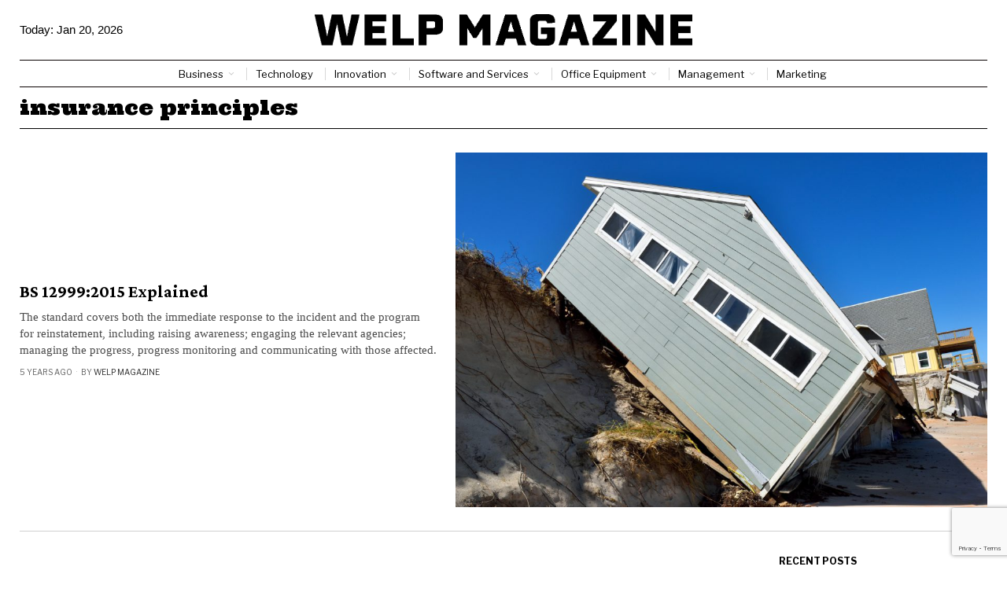

--- FILE ---
content_type: text/html; charset=utf-8
request_url: https://www.google.com/recaptcha/api2/anchor?ar=1&k=6LctXQAsAAAAACDN129Y-_4vMEBfoNz5v49Q5DXs&co=aHR0cHM6Ly93ZWxwbWFnYXppbmUuY29tOjQ0Mw..&hl=en&v=PoyoqOPhxBO7pBk68S4YbpHZ&size=invisible&anchor-ms=20000&execute-ms=30000&cb=gjdlp9g5w2pf
body_size: 49448
content:
<!DOCTYPE HTML><html dir="ltr" lang="en"><head><meta http-equiv="Content-Type" content="text/html; charset=UTF-8">
<meta http-equiv="X-UA-Compatible" content="IE=edge">
<title>reCAPTCHA</title>
<style type="text/css">
/* cyrillic-ext */
@font-face {
  font-family: 'Roboto';
  font-style: normal;
  font-weight: 400;
  font-stretch: 100%;
  src: url(//fonts.gstatic.com/s/roboto/v48/KFO7CnqEu92Fr1ME7kSn66aGLdTylUAMa3GUBHMdazTgWw.woff2) format('woff2');
  unicode-range: U+0460-052F, U+1C80-1C8A, U+20B4, U+2DE0-2DFF, U+A640-A69F, U+FE2E-FE2F;
}
/* cyrillic */
@font-face {
  font-family: 'Roboto';
  font-style: normal;
  font-weight: 400;
  font-stretch: 100%;
  src: url(//fonts.gstatic.com/s/roboto/v48/KFO7CnqEu92Fr1ME7kSn66aGLdTylUAMa3iUBHMdazTgWw.woff2) format('woff2');
  unicode-range: U+0301, U+0400-045F, U+0490-0491, U+04B0-04B1, U+2116;
}
/* greek-ext */
@font-face {
  font-family: 'Roboto';
  font-style: normal;
  font-weight: 400;
  font-stretch: 100%;
  src: url(//fonts.gstatic.com/s/roboto/v48/KFO7CnqEu92Fr1ME7kSn66aGLdTylUAMa3CUBHMdazTgWw.woff2) format('woff2');
  unicode-range: U+1F00-1FFF;
}
/* greek */
@font-face {
  font-family: 'Roboto';
  font-style: normal;
  font-weight: 400;
  font-stretch: 100%;
  src: url(//fonts.gstatic.com/s/roboto/v48/KFO7CnqEu92Fr1ME7kSn66aGLdTylUAMa3-UBHMdazTgWw.woff2) format('woff2');
  unicode-range: U+0370-0377, U+037A-037F, U+0384-038A, U+038C, U+038E-03A1, U+03A3-03FF;
}
/* math */
@font-face {
  font-family: 'Roboto';
  font-style: normal;
  font-weight: 400;
  font-stretch: 100%;
  src: url(//fonts.gstatic.com/s/roboto/v48/KFO7CnqEu92Fr1ME7kSn66aGLdTylUAMawCUBHMdazTgWw.woff2) format('woff2');
  unicode-range: U+0302-0303, U+0305, U+0307-0308, U+0310, U+0312, U+0315, U+031A, U+0326-0327, U+032C, U+032F-0330, U+0332-0333, U+0338, U+033A, U+0346, U+034D, U+0391-03A1, U+03A3-03A9, U+03B1-03C9, U+03D1, U+03D5-03D6, U+03F0-03F1, U+03F4-03F5, U+2016-2017, U+2034-2038, U+203C, U+2040, U+2043, U+2047, U+2050, U+2057, U+205F, U+2070-2071, U+2074-208E, U+2090-209C, U+20D0-20DC, U+20E1, U+20E5-20EF, U+2100-2112, U+2114-2115, U+2117-2121, U+2123-214F, U+2190, U+2192, U+2194-21AE, U+21B0-21E5, U+21F1-21F2, U+21F4-2211, U+2213-2214, U+2216-22FF, U+2308-230B, U+2310, U+2319, U+231C-2321, U+2336-237A, U+237C, U+2395, U+239B-23B7, U+23D0, U+23DC-23E1, U+2474-2475, U+25AF, U+25B3, U+25B7, U+25BD, U+25C1, U+25CA, U+25CC, U+25FB, U+266D-266F, U+27C0-27FF, U+2900-2AFF, U+2B0E-2B11, U+2B30-2B4C, U+2BFE, U+3030, U+FF5B, U+FF5D, U+1D400-1D7FF, U+1EE00-1EEFF;
}
/* symbols */
@font-face {
  font-family: 'Roboto';
  font-style: normal;
  font-weight: 400;
  font-stretch: 100%;
  src: url(//fonts.gstatic.com/s/roboto/v48/KFO7CnqEu92Fr1ME7kSn66aGLdTylUAMaxKUBHMdazTgWw.woff2) format('woff2');
  unicode-range: U+0001-000C, U+000E-001F, U+007F-009F, U+20DD-20E0, U+20E2-20E4, U+2150-218F, U+2190, U+2192, U+2194-2199, U+21AF, U+21E6-21F0, U+21F3, U+2218-2219, U+2299, U+22C4-22C6, U+2300-243F, U+2440-244A, U+2460-24FF, U+25A0-27BF, U+2800-28FF, U+2921-2922, U+2981, U+29BF, U+29EB, U+2B00-2BFF, U+4DC0-4DFF, U+FFF9-FFFB, U+10140-1018E, U+10190-1019C, U+101A0, U+101D0-101FD, U+102E0-102FB, U+10E60-10E7E, U+1D2C0-1D2D3, U+1D2E0-1D37F, U+1F000-1F0FF, U+1F100-1F1AD, U+1F1E6-1F1FF, U+1F30D-1F30F, U+1F315, U+1F31C, U+1F31E, U+1F320-1F32C, U+1F336, U+1F378, U+1F37D, U+1F382, U+1F393-1F39F, U+1F3A7-1F3A8, U+1F3AC-1F3AF, U+1F3C2, U+1F3C4-1F3C6, U+1F3CA-1F3CE, U+1F3D4-1F3E0, U+1F3ED, U+1F3F1-1F3F3, U+1F3F5-1F3F7, U+1F408, U+1F415, U+1F41F, U+1F426, U+1F43F, U+1F441-1F442, U+1F444, U+1F446-1F449, U+1F44C-1F44E, U+1F453, U+1F46A, U+1F47D, U+1F4A3, U+1F4B0, U+1F4B3, U+1F4B9, U+1F4BB, U+1F4BF, U+1F4C8-1F4CB, U+1F4D6, U+1F4DA, U+1F4DF, U+1F4E3-1F4E6, U+1F4EA-1F4ED, U+1F4F7, U+1F4F9-1F4FB, U+1F4FD-1F4FE, U+1F503, U+1F507-1F50B, U+1F50D, U+1F512-1F513, U+1F53E-1F54A, U+1F54F-1F5FA, U+1F610, U+1F650-1F67F, U+1F687, U+1F68D, U+1F691, U+1F694, U+1F698, U+1F6AD, U+1F6B2, U+1F6B9-1F6BA, U+1F6BC, U+1F6C6-1F6CF, U+1F6D3-1F6D7, U+1F6E0-1F6EA, U+1F6F0-1F6F3, U+1F6F7-1F6FC, U+1F700-1F7FF, U+1F800-1F80B, U+1F810-1F847, U+1F850-1F859, U+1F860-1F887, U+1F890-1F8AD, U+1F8B0-1F8BB, U+1F8C0-1F8C1, U+1F900-1F90B, U+1F93B, U+1F946, U+1F984, U+1F996, U+1F9E9, U+1FA00-1FA6F, U+1FA70-1FA7C, U+1FA80-1FA89, U+1FA8F-1FAC6, U+1FACE-1FADC, U+1FADF-1FAE9, U+1FAF0-1FAF8, U+1FB00-1FBFF;
}
/* vietnamese */
@font-face {
  font-family: 'Roboto';
  font-style: normal;
  font-weight: 400;
  font-stretch: 100%;
  src: url(//fonts.gstatic.com/s/roboto/v48/KFO7CnqEu92Fr1ME7kSn66aGLdTylUAMa3OUBHMdazTgWw.woff2) format('woff2');
  unicode-range: U+0102-0103, U+0110-0111, U+0128-0129, U+0168-0169, U+01A0-01A1, U+01AF-01B0, U+0300-0301, U+0303-0304, U+0308-0309, U+0323, U+0329, U+1EA0-1EF9, U+20AB;
}
/* latin-ext */
@font-face {
  font-family: 'Roboto';
  font-style: normal;
  font-weight: 400;
  font-stretch: 100%;
  src: url(//fonts.gstatic.com/s/roboto/v48/KFO7CnqEu92Fr1ME7kSn66aGLdTylUAMa3KUBHMdazTgWw.woff2) format('woff2');
  unicode-range: U+0100-02BA, U+02BD-02C5, U+02C7-02CC, U+02CE-02D7, U+02DD-02FF, U+0304, U+0308, U+0329, U+1D00-1DBF, U+1E00-1E9F, U+1EF2-1EFF, U+2020, U+20A0-20AB, U+20AD-20C0, U+2113, U+2C60-2C7F, U+A720-A7FF;
}
/* latin */
@font-face {
  font-family: 'Roboto';
  font-style: normal;
  font-weight: 400;
  font-stretch: 100%;
  src: url(//fonts.gstatic.com/s/roboto/v48/KFO7CnqEu92Fr1ME7kSn66aGLdTylUAMa3yUBHMdazQ.woff2) format('woff2');
  unicode-range: U+0000-00FF, U+0131, U+0152-0153, U+02BB-02BC, U+02C6, U+02DA, U+02DC, U+0304, U+0308, U+0329, U+2000-206F, U+20AC, U+2122, U+2191, U+2193, U+2212, U+2215, U+FEFF, U+FFFD;
}
/* cyrillic-ext */
@font-face {
  font-family: 'Roboto';
  font-style: normal;
  font-weight: 500;
  font-stretch: 100%;
  src: url(//fonts.gstatic.com/s/roboto/v48/KFO7CnqEu92Fr1ME7kSn66aGLdTylUAMa3GUBHMdazTgWw.woff2) format('woff2');
  unicode-range: U+0460-052F, U+1C80-1C8A, U+20B4, U+2DE0-2DFF, U+A640-A69F, U+FE2E-FE2F;
}
/* cyrillic */
@font-face {
  font-family: 'Roboto';
  font-style: normal;
  font-weight: 500;
  font-stretch: 100%;
  src: url(//fonts.gstatic.com/s/roboto/v48/KFO7CnqEu92Fr1ME7kSn66aGLdTylUAMa3iUBHMdazTgWw.woff2) format('woff2');
  unicode-range: U+0301, U+0400-045F, U+0490-0491, U+04B0-04B1, U+2116;
}
/* greek-ext */
@font-face {
  font-family: 'Roboto';
  font-style: normal;
  font-weight: 500;
  font-stretch: 100%;
  src: url(//fonts.gstatic.com/s/roboto/v48/KFO7CnqEu92Fr1ME7kSn66aGLdTylUAMa3CUBHMdazTgWw.woff2) format('woff2');
  unicode-range: U+1F00-1FFF;
}
/* greek */
@font-face {
  font-family: 'Roboto';
  font-style: normal;
  font-weight: 500;
  font-stretch: 100%;
  src: url(//fonts.gstatic.com/s/roboto/v48/KFO7CnqEu92Fr1ME7kSn66aGLdTylUAMa3-UBHMdazTgWw.woff2) format('woff2');
  unicode-range: U+0370-0377, U+037A-037F, U+0384-038A, U+038C, U+038E-03A1, U+03A3-03FF;
}
/* math */
@font-face {
  font-family: 'Roboto';
  font-style: normal;
  font-weight: 500;
  font-stretch: 100%;
  src: url(//fonts.gstatic.com/s/roboto/v48/KFO7CnqEu92Fr1ME7kSn66aGLdTylUAMawCUBHMdazTgWw.woff2) format('woff2');
  unicode-range: U+0302-0303, U+0305, U+0307-0308, U+0310, U+0312, U+0315, U+031A, U+0326-0327, U+032C, U+032F-0330, U+0332-0333, U+0338, U+033A, U+0346, U+034D, U+0391-03A1, U+03A3-03A9, U+03B1-03C9, U+03D1, U+03D5-03D6, U+03F0-03F1, U+03F4-03F5, U+2016-2017, U+2034-2038, U+203C, U+2040, U+2043, U+2047, U+2050, U+2057, U+205F, U+2070-2071, U+2074-208E, U+2090-209C, U+20D0-20DC, U+20E1, U+20E5-20EF, U+2100-2112, U+2114-2115, U+2117-2121, U+2123-214F, U+2190, U+2192, U+2194-21AE, U+21B0-21E5, U+21F1-21F2, U+21F4-2211, U+2213-2214, U+2216-22FF, U+2308-230B, U+2310, U+2319, U+231C-2321, U+2336-237A, U+237C, U+2395, U+239B-23B7, U+23D0, U+23DC-23E1, U+2474-2475, U+25AF, U+25B3, U+25B7, U+25BD, U+25C1, U+25CA, U+25CC, U+25FB, U+266D-266F, U+27C0-27FF, U+2900-2AFF, U+2B0E-2B11, U+2B30-2B4C, U+2BFE, U+3030, U+FF5B, U+FF5D, U+1D400-1D7FF, U+1EE00-1EEFF;
}
/* symbols */
@font-face {
  font-family: 'Roboto';
  font-style: normal;
  font-weight: 500;
  font-stretch: 100%;
  src: url(//fonts.gstatic.com/s/roboto/v48/KFO7CnqEu92Fr1ME7kSn66aGLdTylUAMaxKUBHMdazTgWw.woff2) format('woff2');
  unicode-range: U+0001-000C, U+000E-001F, U+007F-009F, U+20DD-20E0, U+20E2-20E4, U+2150-218F, U+2190, U+2192, U+2194-2199, U+21AF, U+21E6-21F0, U+21F3, U+2218-2219, U+2299, U+22C4-22C6, U+2300-243F, U+2440-244A, U+2460-24FF, U+25A0-27BF, U+2800-28FF, U+2921-2922, U+2981, U+29BF, U+29EB, U+2B00-2BFF, U+4DC0-4DFF, U+FFF9-FFFB, U+10140-1018E, U+10190-1019C, U+101A0, U+101D0-101FD, U+102E0-102FB, U+10E60-10E7E, U+1D2C0-1D2D3, U+1D2E0-1D37F, U+1F000-1F0FF, U+1F100-1F1AD, U+1F1E6-1F1FF, U+1F30D-1F30F, U+1F315, U+1F31C, U+1F31E, U+1F320-1F32C, U+1F336, U+1F378, U+1F37D, U+1F382, U+1F393-1F39F, U+1F3A7-1F3A8, U+1F3AC-1F3AF, U+1F3C2, U+1F3C4-1F3C6, U+1F3CA-1F3CE, U+1F3D4-1F3E0, U+1F3ED, U+1F3F1-1F3F3, U+1F3F5-1F3F7, U+1F408, U+1F415, U+1F41F, U+1F426, U+1F43F, U+1F441-1F442, U+1F444, U+1F446-1F449, U+1F44C-1F44E, U+1F453, U+1F46A, U+1F47D, U+1F4A3, U+1F4B0, U+1F4B3, U+1F4B9, U+1F4BB, U+1F4BF, U+1F4C8-1F4CB, U+1F4D6, U+1F4DA, U+1F4DF, U+1F4E3-1F4E6, U+1F4EA-1F4ED, U+1F4F7, U+1F4F9-1F4FB, U+1F4FD-1F4FE, U+1F503, U+1F507-1F50B, U+1F50D, U+1F512-1F513, U+1F53E-1F54A, U+1F54F-1F5FA, U+1F610, U+1F650-1F67F, U+1F687, U+1F68D, U+1F691, U+1F694, U+1F698, U+1F6AD, U+1F6B2, U+1F6B9-1F6BA, U+1F6BC, U+1F6C6-1F6CF, U+1F6D3-1F6D7, U+1F6E0-1F6EA, U+1F6F0-1F6F3, U+1F6F7-1F6FC, U+1F700-1F7FF, U+1F800-1F80B, U+1F810-1F847, U+1F850-1F859, U+1F860-1F887, U+1F890-1F8AD, U+1F8B0-1F8BB, U+1F8C0-1F8C1, U+1F900-1F90B, U+1F93B, U+1F946, U+1F984, U+1F996, U+1F9E9, U+1FA00-1FA6F, U+1FA70-1FA7C, U+1FA80-1FA89, U+1FA8F-1FAC6, U+1FACE-1FADC, U+1FADF-1FAE9, U+1FAF0-1FAF8, U+1FB00-1FBFF;
}
/* vietnamese */
@font-face {
  font-family: 'Roboto';
  font-style: normal;
  font-weight: 500;
  font-stretch: 100%;
  src: url(//fonts.gstatic.com/s/roboto/v48/KFO7CnqEu92Fr1ME7kSn66aGLdTylUAMa3OUBHMdazTgWw.woff2) format('woff2');
  unicode-range: U+0102-0103, U+0110-0111, U+0128-0129, U+0168-0169, U+01A0-01A1, U+01AF-01B0, U+0300-0301, U+0303-0304, U+0308-0309, U+0323, U+0329, U+1EA0-1EF9, U+20AB;
}
/* latin-ext */
@font-face {
  font-family: 'Roboto';
  font-style: normal;
  font-weight: 500;
  font-stretch: 100%;
  src: url(//fonts.gstatic.com/s/roboto/v48/KFO7CnqEu92Fr1ME7kSn66aGLdTylUAMa3KUBHMdazTgWw.woff2) format('woff2');
  unicode-range: U+0100-02BA, U+02BD-02C5, U+02C7-02CC, U+02CE-02D7, U+02DD-02FF, U+0304, U+0308, U+0329, U+1D00-1DBF, U+1E00-1E9F, U+1EF2-1EFF, U+2020, U+20A0-20AB, U+20AD-20C0, U+2113, U+2C60-2C7F, U+A720-A7FF;
}
/* latin */
@font-face {
  font-family: 'Roboto';
  font-style: normal;
  font-weight: 500;
  font-stretch: 100%;
  src: url(//fonts.gstatic.com/s/roboto/v48/KFO7CnqEu92Fr1ME7kSn66aGLdTylUAMa3yUBHMdazQ.woff2) format('woff2');
  unicode-range: U+0000-00FF, U+0131, U+0152-0153, U+02BB-02BC, U+02C6, U+02DA, U+02DC, U+0304, U+0308, U+0329, U+2000-206F, U+20AC, U+2122, U+2191, U+2193, U+2212, U+2215, U+FEFF, U+FFFD;
}
/* cyrillic-ext */
@font-face {
  font-family: 'Roboto';
  font-style: normal;
  font-weight: 900;
  font-stretch: 100%;
  src: url(//fonts.gstatic.com/s/roboto/v48/KFO7CnqEu92Fr1ME7kSn66aGLdTylUAMa3GUBHMdazTgWw.woff2) format('woff2');
  unicode-range: U+0460-052F, U+1C80-1C8A, U+20B4, U+2DE0-2DFF, U+A640-A69F, U+FE2E-FE2F;
}
/* cyrillic */
@font-face {
  font-family: 'Roboto';
  font-style: normal;
  font-weight: 900;
  font-stretch: 100%;
  src: url(//fonts.gstatic.com/s/roboto/v48/KFO7CnqEu92Fr1ME7kSn66aGLdTylUAMa3iUBHMdazTgWw.woff2) format('woff2');
  unicode-range: U+0301, U+0400-045F, U+0490-0491, U+04B0-04B1, U+2116;
}
/* greek-ext */
@font-face {
  font-family: 'Roboto';
  font-style: normal;
  font-weight: 900;
  font-stretch: 100%;
  src: url(//fonts.gstatic.com/s/roboto/v48/KFO7CnqEu92Fr1ME7kSn66aGLdTylUAMa3CUBHMdazTgWw.woff2) format('woff2');
  unicode-range: U+1F00-1FFF;
}
/* greek */
@font-face {
  font-family: 'Roboto';
  font-style: normal;
  font-weight: 900;
  font-stretch: 100%;
  src: url(//fonts.gstatic.com/s/roboto/v48/KFO7CnqEu92Fr1ME7kSn66aGLdTylUAMa3-UBHMdazTgWw.woff2) format('woff2');
  unicode-range: U+0370-0377, U+037A-037F, U+0384-038A, U+038C, U+038E-03A1, U+03A3-03FF;
}
/* math */
@font-face {
  font-family: 'Roboto';
  font-style: normal;
  font-weight: 900;
  font-stretch: 100%;
  src: url(//fonts.gstatic.com/s/roboto/v48/KFO7CnqEu92Fr1ME7kSn66aGLdTylUAMawCUBHMdazTgWw.woff2) format('woff2');
  unicode-range: U+0302-0303, U+0305, U+0307-0308, U+0310, U+0312, U+0315, U+031A, U+0326-0327, U+032C, U+032F-0330, U+0332-0333, U+0338, U+033A, U+0346, U+034D, U+0391-03A1, U+03A3-03A9, U+03B1-03C9, U+03D1, U+03D5-03D6, U+03F0-03F1, U+03F4-03F5, U+2016-2017, U+2034-2038, U+203C, U+2040, U+2043, U+2047, U+2050, U+2057, U+205F, U+2070-2071, U+2074-208E, U+2090-209C, U+20D0-20DC, U+20E1, U+20E5-20EF, U+2100-2112, U+2114-2115, U+2117-2121, U+2123-214F, U+2190, U+2192, U+2194-21AE, U+21B0-21E5, U+21F1-21F2, U+21F4-2211, U+2213-2214, U+2216-22FF, U+2308-230B, U+2310, U+2319, U+231C-2321, U+2336-237A, U+237C, U+2395, U+239B-23B7, U+23D0, U+23DC-23E1, U+2474-2475, U+25AF, U+25B3, U+25B7, U+25BD, U+25C1, U+25CA, U+25CC, U+25FB, U+266D-266F, U+27C0-27FF, U+2900-2AFF, U+2B0E-2B11, U+2B30-2B4C, U+2BFE, U+3030, U+FF5B, U+FF5D, U+1D400-1D7FF, U+1EE00-1EEFF;
}
/* symbols */
@font-face {
  font-family: 'Roboto';
  font-style: normal;
  font-weight: 900;
  font-stretch: 100%;
  src: url(//fonts.gstatic.com/s/roboto/v48/KFO7CnqEu92Fr1ME7kSn66aGLdTylUAMaxKUBHMdazTgWw.woff2) format('woff2');
  unicode-range: U+0001-000C, U+000E-001F, U+007F-009F, U+20DD-20E0, U+20E2-20E4, U+2150-218F, U+2190, U+2192, U+2194-2199, U+21AF, U+21E6-21F0, U+21F3, U+2218-2219, U+2299, U+22C4-22C6, U+2300-243F, U+2440-244A, U+2460-24FF, U+25A0-27BF, U+2800-28FF, U+2921-2922, U+2981, U+29BF, U+29EB, U+2B00-2BFF, U+4DC0-4DFF, U+FFF9-FFFB, U+10140-1018E, U+10190-1019C, U+101A0, U+101D0-101FD, U+102E0-102FB, U+10E60-10E7E, U+1D2C0-1D2D3, U+1D2E0-1D37F, U+1F000-1F0FF, U+1F100-1F1AD, U+1F1E6-1F1FF, U+1F30D-1F30F, U+1F315, U+1F31C, U+1F31E, U+1F320-1F32C, U+1F336, U+1F378, U+1F37D, U+1F382, U+1F393-1F39F, U+1F3A7-1F3A8, U+1F3AC-1F3AF, U+1F3C2, U+1F3C4-1F3C6, U+1F3CA-1F3CE, U+1F3D4-1F3E0, U+1F3ED, U+1F3F1-1F3F3, U+1F3F5-1F3F7, U+1F408, U+1F415, U+1F41F, U+1F426, U+1F43F, U+1F441-1F442, U+1F444, U+1F446-1F449, U+1F44C-1F44E, U+1F453, U+1F46A, U+1F47D, U+1F4A3, U+1F4B0, U+1F4B3, U+1F4B9, U+1F4BB, U+1F4BF, U+1F4C8-1F4CB, U+1F4D6, U+1F4DA, U+1F4DF, U+1F4E3-1F4E6, U+1F4EA-1F4ED, U+1F4F7, U+1F4F9-1F4FB, U+1F4FD-1F4FE, U+1F503, U+1F507-1F50B, U+1F50D, U+1F512-1F513, U+1F53E-1F54A, U+1F54F-1F5FA, U+1F610, U+1F650-1F67F, U+1F687, U+1F68D, U+1F691, U+1F694, U+1F698, U+1F6AD, U+1F6B2, U+1F6B9-1F6BA, U+1F6BC, U+1F6C6-1F6CF, U+1F6D3-1F6D7, U+1F6E0-1F6EA, U+1F6F0-1F6F3, U+1F6F7-1F6FC, U+1F700-1F7FF, U+1F800-1F80B, U+1F810-1F847, U+1F850-1F859, U+1F860-1F887, U+1F890-1F8AD, U+1F8B0-1F8BB, U+1F8C0-1F8C1, U+1F900-1F90B, U+1F93B, U+1F946, U+1F984, U+1F996, U+1F9E9, U+1FA00-1FA6F, U+1FA70-1FA7C, U+1FA80-1FA89, U+1FA8F-1FAC6, U+1FACE-1FADC, U+1FADF-1FAE9, U+1FAF0-1FAF8, U+1FB00-1FBFF;
}
/* vietnamese */
@font-face {
  font-family: 'Roboto';
  font-style: normal;
  font-weight: 900;
  font-stretch: 100%;
  src: url(//fonts.gstatic.com/s/roboto/v48/KFO7CnqEu92Fr1ME7kSn66aGLdTylUAMa3OUBHMdazTgWw.woff2) format('woff2');
  unicode-range: U+0102-0103, U+0110-0111, U+0128-0129, U+0168-0169, U+01A0-01A1, U+01AF-01B0, U+0300-0301, U+0303-0304, U+0308-0309, U+0323, U+0329, U+1EA0-1EF9, U+20AB;
}
/* latin-ext */
@font-face {
  font-family: 'Roboto';
  font-style: normal;
  font-weight: 900;
  font-stretch: 100%;
  src: url(//fonts.gstatic.com/s/roboto/v48/KFO7CnqEu92Fr1ME7kSn66aGLdTylUAMa3KUBHMdazTgWw.woff2) format('woff2');
  unicode-range: U+0100-02BA, U+02BD-02C5, U+02C7-02CC, U+02CE-02D7, U+02DD-02FF, U+0304, U+0308, U+0329, U+1D00-1DBF, U+1E00-1E9F, U+1EF2-1EFF, U+2020, U+20A0-20AB, U+20AD-20C0, U+2113, U+2C60-2C7F, U+A720-A7FF;
}
/* latin */
@font-face {
  font-family: 'Roboto';
  font-style: normal;
  font-weight: 900;
  font-stretch: 100%;
  src: url(//fonts.gstatic.com/s/roboto/v48/KFO7CnqEu92Fr1ME7kSn66aGLdTylUAMa3yUBHMdazQ.woff2) format('woff2');
  unicode-range: U+0000-00FF, U+0131, U+0152-0153, U+02BB-02BC, U+02C6, U+02DA, U+02DC, U+0304, U+0308, U+0329, U+2000-206F, U+20AC, U+2122, U+2191, U+2193, U+2212, U+2215, U+FEFF, U+FFFD;
}

</style>
<link rel="stylesheet" type="text/css" href="https://www.gstatic.com/recaptcha/releases/PoyoqOPhxBO7pBk68S4YbpHZ/styles__ltr.css">
<script nonce="1RAakmfb5guE_HHA-bE8rg" type="text/javascript">window['__recaptcha_api'] = 'https://www.google.com/recaptcha/api2/';</script>
<script type="text/javascript" src="https://www.gstatic.com/recaptcha/releases/PoyoqOPhxBO7pBk68S4YbpHZ/recaptcha__en.js" nonce="1RAakmfb5guE_HHA-bE8rg">
      
    </script></head>
<body><div id="rc-anchor-alert" class="rc-anchor-alert"></div>
<input type="hidden" id="recaptcha-token" value="[base64]">
<script type="text/javascript" nonce="1RAakmfb5guE_HHA-bE8rg">
      recaptcha.anchor.Main.init("[\x22ainput\x22,[\x22bgdata\x22,\x22\x22,\[base64]/[base64]/[base64]/[base64]/[base64]/[base64]/[base64]/[base64]/[base64]/[base64]\\u003d\x22,\[base64]\\u003d\\u003d\x22,\[base64]/CisKVwq/Cgk7DkmvDqMOXWRQZbMKJw4Vkw77DslPDo8OQE8KiciTDpn7Do8K4I8OMF1kRw6gnSsOVwp4xMcOlCDYbwpvCncOywoBDwqYFUX7DrmsYwrrDjsKkwr7DpsKNwox3ADPCisKCN34DwqnDkMKWDyEIIcOgwqvCnhrDrsOFRGQhwrfCosKpNsOAU0DCjsOdw7/DkMKEw5HDu251w5NmUClDw5tFdGMqE1vDscO1K27ClFfCi3bDnsObCHfCm8K+PgjCsG/Cj3RYPMODworCpXDDtV8/AU7Dkk3Dq8KMwrADGkYDfMORUMKswrXCpsOHBTbDmhTDpcOGKcOQwqvDuMKHcGDDh2DDjw1IwrzCpcOPMMOuczxMY27Cj8KwJMOSGMKZE3nCp8KtNsK9dAvDqS/DlMOLAMKwwo9PwpPCm8Ojw5DDshwbFWnDvUknwq3CusKHRcKnwoTDnBbCpcKOwpTDp8K5KUjCn8OWLHYXw4k5N2zCo8OHw6vDu8OLOWRvw7wrw6/Dk0Few7MwakrCtyJ5w4/DoGvDghHDkcKSXjHDv8OlwrjDnsKmw7w2TyEjw7ELMMOwc8OUClDCpMKzwprCksO6MMOswrs5DcOnwqnCu8K6w5ZEFcKEe8KzTRXCn8OjwqEuwqtdwpvDj3rClMOcw6PCqQjDocKjwr7DkMKBMsOddUpCw4rCkw4oVsKkwo/Dh8KIw4DCssKJa8K/w4HDlsKACcO7wrjDkcKpwqPDo0oHG0cmw7/CohPCslAww6Y2JShXwqMFdsOTwr0vwpHDhsK5D8K4FVxWe3PClsOAMQ9QbsK0wqgBNcOOw43Ds14lfcKBE8ONw7bDriLDvMOlw6pbGcOLw7nDgxJ9wofCjMO2wrcXETtYU8OObQDCq1Q/wrYWw67CviDCiQPDvMKow4Efwq3DtmXCssKNw5HClTDDm8KbZsOkw5EFemLCscKldj42wrNBw5/CnMKkw5zDkcOoZ8K3wo9BbgfDlMOgWcKGc8OqeMONwpvChyXCr8Kbw7fCrW5eKEMLw4dQRwPCpsK1AVdRBXF8w4BHw77Ct8O8Mj3CrsO0DGrDmMOIw5PCi3nCusKoZMKgWsKowqd1wrA1w5/DjiXConvClMKYw6drY39pM8K6woLDgFLDtsKWHD3Ds2suwpbCjcO9wpYQwojCuMOTwq/DhQLDiHode3/CgREZEcKHacOdw6MYccKkVsOjEWo7w73CkMOufh/Ct8KCwqAvd3HDp8Ogw6RTwpUjF8OFHcKcMwnDkHhKCMKsw5TDohJ6fcOFJcO8w4UdesOBwoYVFlQHwp0hHj/CnMOyw7ZHSSzDnl1gKiTDlz4nKsOSw5TClzQQw63Do8Klw4YkGcKIw43Dg8OVS8OUw7/Dt2LDujgYWsOJwpggw4ByGsKMwqg7fsKKw43CsV9vMmbDgB0TZFlQwrzCpFfCvMKfw7jDvlwKNcKrcgDCqVDDmEzDjjHDmSHDv8KUw4DCjydRwrQ5GMOYwp/CqmbCrMOBccOuw7vDsg4iQELDocOwwpnDu28uHl7DrcK/fMKnw5krwoHDu8K2a2PCv1bDiDXCncKewpfDl2VNccOkPMO0McKZwpdiw4bCgx/[base64]/DqAfCi8OQESNZw4nDjMOiCW3CgcORbcOewpNsw6fDsMOcwpnDtsOyw4XDosKlNMKyfSbDksKRYys2w7/DinvDlMK7J8Ogwop6wo7CrsOTw50jwq7Dlk8WO8O0w6EzCRsZb38NZEkzVsOww4FEUyHDrFzCvyU+GGnCtMORw4FTUn0xwr4DaR5ZLyQgwr9owo9VwoAmwobDpljDgm7DqAjCmw7CrxFYPW4QXyTDpRJsIsKrworCtE/DmMO5aMOaCsO4w6jDs8Ofa8KWwrg7wq/DuAHDpMKoeS5REi8jw6UyGF1NwoYkwqo6X8KVDMKcwrRlAxHCrTbDggLCs8OdwpMJYg1fw5HDs8KLOMKlL8KTwo3DgcKoFUx5eCTCoCHDl8KkQMOZWMK0Ck/CnMKmScO7ZsKmLMO+w6/DoyLDr3grTMOZw63CojrDtWUywpbDu8O7w47CucK8DnDCm8Kaw6QKwoHCrcOdw7jDqUDDncOCwqHCuwXCs8KVw5HDhV7DvMOqRDPCosK8wp/[base64]/[base64]/wrLDnFB2wqE6w6grPkjCj3pBIG5qw7rDo8OCLMKVOXzDjsO9wrU6wpnDtMKXB8Kfwp5Aw7sZI2QywrJxGw/CqxfCm3jDuH7DjmbDlnR+wqfChC/Cp8KCw5nClhrCvcKnSQhrwqZUw48jwprDj8O0VDViwpcuwp52QMKIc8ObdsOFdEpjccKNEz7DusKTf8KXczl9worDhMOXw6/Co8KgO2k6woVPFADCs3fDs8KRUMKRwoDDumjDusKSw7clw6cpwoBgwoJkw5bCiSJ3w4s4Qx5cw4XDmcK4w4vDpsO8w4HDocOZw60/RXUkSMKKw7YcaGJcJxBnGnfDkMOxwqscAcK2w4I7M8KZWhbCgB7DrMO3wqDDuFxaw7rCvRZEEcKZw4jDqkwiHsOacXPDscKIw5bDqcK8LMOhcMOBwr/CtRHDqQNMJSvDjMKQOsKvwpHCgHHDjsKlw5waw6jCqFTCgBLCicOxb8KAw6kbe8ORw7LDgsO8w6RkwoDDmUbCtR5vZCEZFn0BQcOxd3fCjT3CtcOXwq7Dv8Kww75pw7PCoCx5wqBEw6TDkcKfbzcyOMK/XsOeX8O7wofDu8O4w4TCvHvDsy11LMOyFcKzaMKeEsKsw4LDm2xPwqXCjGI4wow1w680woLDtMKUwoXDq1zCh2LDnsKdFzLDsw/CkMORD3t4w7FGw7zDv8OPw65GAR/[base64]/[base64]/DmSgTWsKEw4dGw7rCmMKaw5LDl8OSJcKwwpUWOMOHUMKjdMOfH1grwrPCucKYMcKXVTJtLsOQNhnDiMK4w5MPHBvCnFTCtxjCpMOnw4vDmVnCpTDCh8ONwqEvw5BEwqcZwpzCssKhwo/CmTlbw6x3ZWvDocKFwotrVVIsVkdfZk/DusKqUw44KzJTbsO1YMOKK8KTThbCisOBNBbDlMKhC8Kew5zDmAl5KRMWwr4BZcO6wqjCrhk0F8K+KQ3Cn8O6w6dbw5sDBsOhLCnDvwjCqCMBw60/w5/DgMKRw4/DhE0ROVx3XcOJEcOXK8Oyw6zDmCRAwoTChcOxdQUYe8OkWMONwpnDvsO+bBnDs8Kow78/w4YLSibDt8OTXgDCpTBrw4DCgMKdcMKpworCvl4ew57DicKkL8OvF8OuwpgHK0vCnT5xS3pdwrjCmXQeBsK0w5/[base64]/DgsOkAgTDjsOpw67DpMK1LzMNwqjCv0/CgTEpw4F4W8O0w7kXw6AORMKDw5bCgy7CpSwbwqvClcKQJBTDg8OCw6EOBsOyP2PDiFXDi8OIw5jDmWvCqcK2XjLDqRHDqzZAVsKmw61Ww6wXw5YbwrlgwpAKP2cuJmxUacKOwqbDkMK9UX/Ckk3Cr8Oww7xywp/Ci8OwDjnDoiN0X8O+fsOjWQnCry81OcKwDhjDqhTDiQ0/w599VFLCsh5Yw5NqGC/CqzfDrcOUUEnDtkrDnDPDosObFHo2PFIcwrtMwoUVwrB6ZRECwrnChsKtw5vDtgQIwpwUwovDhMOuw4Q1w4XDmcO/X3gdwr5rchByw7fCjyV4YsOUwpLCjGpScHfCp2FVw7/CtR9Aw7TCn8KoJh1mQ0zDtT3CnQoMaSwGw6N/wpk/[base64]/Ds8OJw7nCoknCmFrDtcO3w6B6w5hPwpVgbQI3w5/Dl8Kdw4AUwpPCisK/QMOXw4p/LsOXwqdVEVPCk0VQw49+w6olw5AYwpXCmcO5JljClmfDpTDChjzDmsKcwqHClMOWGcOne8OAf1ttw4BMw73CiHvDh8KZC8Oiw69Dw4zDmV4xNzrDugzCsz13w7DDjy0hIR/Dk8KlezBlw4NzScKrFlvDriAwC8OYw40Vw6bDncKaOB3CjcO2wopNEMKeWWrDlTQkwrJjw4lnFWMswrTDvsOdwosdAWt7TCzCh8KiIMK7acOVw5NAEwkAwqAfw5vDlGs/[base64]/w5DCtcOPWsK7egPCmB3CgkkNEcKDwqLDu8OUwr0Nw6w4NMOLwot8OivDnBNKKcOLO8ODCiMSwrR4UsOaXcK/[base64]/CmlDDoW3DolvDtcKHwqvDuHrDv8KuwovDkkbDk8Ktw67CnQ1nw60nwrpqw7ofdmpVO8KGw7Y0wqnDiMOmwqjDqMKtYxTCi8KeTiodV8KZaMOme8Kaw4Z6O8OVwqUTKkLDicKcwrDDhF94wobCoTXCn17DvjATHDFlwpbCjwrDnsKAB8O1w4omD8K/OMOMwp7CmkBGZm4tJsOnw7dBwptQwqtzw6zDihPCp8OOw48vw4zCsB4Jw7E0RsOMH2nCgcKzwpvDrRzDncK9wojCmgV2wohKw40Vwr5TwrMcBMO0X0zDtmHDucKXZCbDqsKowp3CrsKrDS12wqXChDpjGjDDuU/CvnQfwow0wpPDh8OOWjx+wpNWU8OMGUjDnjJ5KsKewrPDkXTCscKcwr8VUj/Cq1x8AHTCqlchw6HCnU9ew4/[base64]/[base64]/CikzDosKfFk3DoMO/wpXDigjDiS0BwogEw7DDhMOge1dBBFLClsOWwpvCmMKpf8OjE8OXD8KwXcKrL8OHSyjChxJ+FcKtwoDDn8KWwpvDhlE5F8KxwpbDs8O6QHcOw5XDhcKHEnXCkVA/dgLCgSYmR8KAXyLDryoOaXPCn8K5eSzCqmsAwrMxMMO4Z8K4w5vCr8KNw51qwpLCmxrCv8KZwr3Cj1QTwq7ChsK+wp83wppbO8KNw60jL8KETls0w5DCu8KDwpwRw5NGwpzCisOeYcOKPMOTMcKgLsKTw6UyHErDpW3DssO8wpAOXcOCdcK3Cy/Dj8K0wr0uwrfDhxnDm1PCrsKfw7VPw5hVHsK0wp3CjcO7CcKERMOPwoDDq2Y7w4RucxFNwrc3wrA3wrQ9ewEcwrXCvSg5UMKxwqpaw4/DugPCrTJpZn3Dh3bCh8ObwqUtwoDCkAvDqMOmwqfCl8OYWSVbwrXCpsO8X8Ocw4zDlwjCjXDClMKVw47DnsK1bnzDg2DCmgzDucKhHMO/b0RDYH43worChSd9w7nDrsO8ZsOsw4rDnmJOw4BNU8KXwqZdPB9oKyLCplzCsVNxTsOFw4Z9CcOew4QrcArCuEEqw6bDrMKpHMKnXsOKIMOTwoLDmsKlw58Xw4MSXcOBKxHDu2o3w6XCvC3CsRZTw4JaBMK3wpA/wqLDtcK1w71bfycgwofChsO4YHPCj8OUYcKEw7kSw5tEK8OfC8KlB8Kuw6QLJsOrDyzClXwDQmkrw5zCu3sCwrnDncK9bMKQLsOwwqrDuMKlDUjCiMK8EkIkw7zCocOmLMKjHnDDisKyAS3Cp8KEwo1jw45PwqTDgcKDfWJ2KsO/[base64]/CnMKCEsOlw44oOsKSM0gmRHJ9wox5MsKWw5XClWrChhnConwCwqLDv8OPw4nCv8OMQcKHQR8UwpAgw6s9LsKNw5lDBDMuw514f3c/O8OTw5nDqsOzKsOLwpfDlVfDvDrCtHjDlBZAUMKmw5w7wocaw58EwrVzwrTCvi7DrnFxIFxIbzbDhsOvbMOXaH/DuMKyw5BGcgAdKsKmwokBIUY/w7kMM8KpwqU7XQjDvE/ClMKFw5hmUsKedsOtw4XCsMOGwoliFMKne8KzYsKww5UxcMO0NywOGMOrMj/[base64]/DkzlMw5cYN8KsF8OswqoORhYiWMKyKCHDlDlcYjHDk3XCrSJLZsOSw6PCv8K9Kzl3wqcpwrVSw69xfig7woYcwq3Chg3DrsKuHUoaN8OiIjs1woIjIHQHVX4URgsdSsKISMOTScO0Ly/CgyDDkV1+wrImfAkJw7XCq8K4w5fDqsOoJmnDtQAdwrZ6w4ESQMKFTlfDoVApTsKoB8Kdw6/Du8KHSShyP8OdBm5/w4jCtl4/IEVIY0BDeEgvUsKJdMKTwo9WMsOIU8OaG8KtMMOnEcODZsKcNMOdwrA7wpsGUMOCw4RBUg4fGUR5McKERRN/DnNDwoLDmcKlw6lGw4puw6xtwpJeOjEiaXfDucOEw4smUTnDisOXRcO9w7nDncOqHcK2GUXCj0/[base64]/w6nCiB1/[base64]/CiMK1TQ/CoSkEcMOZTcO1F8K2w7VUKDHDo8ORw47CksKFw6PCnRrCry7CgyfDgnLCrD7CucOLwq3DhSDChH1PSMKXwrTCkUnCtmHDlVg/w7I3wqzDpcKyw63CvTowdcO3w6jDk8KJZcOQwq3Dq8KEw4/Cgh9Sw5drwrFjw6N5wpDCgj1yw7xDGULDtMOnFi7Dm0rDrcKLOcONw41Ew5cZP8K1wprDqsONLnbClmQyQTzCkUR+wpphw5jDmGp8XXrDnBsyKsO6EEB/w5EMCHRxw6LDisKgJFhkwqRawp4Sw5koJcOyRsOXw5zCscKEwrXCtMOdw4ZIwprCgxxjwqDDlg3Cm8KVKTPCu23DrsOtAcOoYQE1w5Utw6x/[base64]/DksKqRTPDt8Oqw5LDj8KCd3o+PsK0wqXClWgGXWAHwqMsGmPDunnCojd9UsO3w44yw7jCv3XDilvCvSPDlEvCjRnDqsKzS8OPdi4Cw74eFyo6w58Ew7kTIcKoMhMAQl8cHBdUwqvCrXrDuTzCs8Okw6UZwokuw53DhMKnw7svesOCwoPCuMOBPn/DnVvCusOqwq8CwpcPw4dvG2TCrkxGw6YNaAPCmcOfJ8OeSUzCj2YzHsOVwq87b2cBM8OTw5TCtyQrwpTDv8KHw5bDpMOvGBwcQcK+wr/Cm8ODQXzDkMKkw6PDhy/CrcOOw6LDpcKHw7YWbTDCoMKwZ8OUaCbCq8K7wpHCpAsMwqDClA94woPDsCcOwovDo8KzwqR9wqc5wqrDh8OeYcODwrPDnBFLw6kpwolQw4rDmsKZw7MywrExFMK9ZyTDhFrCocO/w4U/wrw7w4sTw7wqW1x2NsKxJMKlwpoiMUTCtDTDusOXUVMKE8KXA0Alw6dww7HDh8OXw7LCkMKvL8KVX8O8alrCmsKDEsKow7bCo8OcOMO1wqHCuX3DuXDCvgPDqi8Ue8KxGsOIVD3DhsOZO1waw4rCnj/Cnn81woTDucKyw7EjwrfDqcOJEMKQCcKxK8OZwqY4NTnCoXNsVDvClMKgXyQeOMK9woQwwok+bMOBw5pPwq1/wrlWBMO7OsKnw6Z8Xy5sw7JBwprCqcOdSsORTkTCk8Okw5ggw7/DssKmBsOVwpDDo8OQw499wqzCr8KlR1DDiGhwwrTDp8OsIE9gcsOADl7DscKfw7tvw6rDk8KBwqYYwqfDmll5w4dVwpAJwp0vahrCt2nCqmDCkFnCksOWdhHCpU5OQ8KvahXCuMO2w7IJKh1pUXd5DMKXw6bCjcOKbX7DlxhMSXdDI0/CnQEIRCwVHjsSbcOXK33Dp8K0JcKdwobDu8KaUF0+VRTChsOpUcKEw4/[base64]/DjHU2w4LCvj9ow47CnVh1w587w7fDjVQewpcEw5nCvsKJaFDDswVQYcOqTcKbwpvCqsOMcycdN8O9w6jCkyPDksK2w6rDt8O/[base64]/CkMOdPnrDpcOfw5cRGXjCvBDDqS8jDsOxRHdiw6jCsGXDjMOOBW3DkENhw6ATwq3CksKHw4LCpcK9Tn/[base64]/Dp39Nw6YEw7cHw6Qjw6fCj8KKCSzDi8K9wp4RwofDs2cVw6J3OHARa2bChW3DuHwWw6U1dsOkHi0Iw43CrMKTwq/DoiMnKsOFw6gJancuw6LCnMK4wq/DnsO+w5XDlsOaw4PDn8OGW2U/[base64]/JcKUw5jCrMO2wqbDkzfDo8Knw6DChsK8WU/Ct3w3W8OBwr3DksK0woJTAh81CwPCqAFOwr7CkWQDw5TCr8Ozw57CpsOBwrHDtVXDqMOmw5LDj0PCjETCqcKjDyRXwox5V1HDu8K9w6LCkATDoXXDqsK+JiROw74zw5Q1ahghSUIMKjdwC8KPPcKgOsK5wrrDpDbCm8O1wqJHNzkuLnfCq1saw4/ClcOcw4LDoX9FwrDDlhglw5HDnS8sw45ma8KCwolCP8K6wqoVfiAxw6/[base64]/CrRd3wqdHw6B1AmfDhk3CgMODPsKmwqnCg8O3wpfDlcOpHTPCjcOmZhrCgsK+wqljwobDvsKYwppaVMOWw55+w6gLw57Dmlk/wrE1TMOHw5suNMOJwqTCn8Ohw5k1wpbDqsOpA8Kcwppcw77CozFHC8Ojw6IOw5XCtkfChV/DqxQ6w6hhK3rDiX/DiSxNwpnDvsKSNTdkw5UZCmHDg8Kyw7fCpzrDuGTCuD3CrMK1woBPw6dOw6bCrmzCv8Khe8KZwoAhZnITwr8UwrpjXlpOPMKBw4RdwrrDtyw3woXCrkDCmHTChFx9wq3CisK7w63CtC8EwoQmw5ROGsOlwo3CssODwrLCk8KJXmM+wp/[base64]/CrsKMw7/DuHNIwoJFNMKfNMKsRsOswrfDhcO6K8K6wqkoM3gmesK2bsOKwq9ZwrRDIMKLwpA+WhNww6h1YMKKwr8ew5vDi3E8Pj/DhMKywrfCn8O+WG3Dm8OUw4g9wp0NwrlYYsOmMGFYCsKdN8KQJsKHNTbCiEMHw6HDp1o3w75lwpUuw57CuhcgbMODw4fDvlY/woLCm2jCosOhM0nDh8OPK2hYf0UlBsKSwqXDhXnCqcOkw7nDv3jCg8OCay7DvyBkwqR9w55Bwp/CjsK+wq0mOsKVbTnCnWDCpDfCkjjDlAAtw6fDv8OVHxY4wrAMasKjw5MIdcOZGFYma8KtNcKEWsKtwofCglzDt10gE8KpIFLCq8KowqDDjVNlwqpDGMOXB8Ohw4LCnEJuwp/CuFJ5w6/CqMK3wqHDoMOwwpHCrlzDkDNew5LCkhbCpsKjJG4zw7zDgsK2Kl7CmcKfw7s1KV3CsVfCrsOjwoHClRN8wpDCtRvCosOWw5MEwpg0w7DDlDEhGMKjw77Dp2g6SsOKa8KzPj3DhcKuFSHCjsKZw6YqwocSYDLChcOiwp4ySsOlwqh/ZMOIacOlM8O0OCNcw4kdwphLw57Dr0/[base64]/w4rCmz8twoZRwp3DjzXCj35DwofDkMKIw5LDvB9/w5NjBcKgF8OjwqNAdcKKEBhdw6vCo1/Dj8KIw5BnNcKqIH4ywrUmwrwVMzLDpx0Rw5wiw5JSw5fCuy7CtUlcw7DDkiU0EH/[base64]/CocO2w6fCpMKfJsKkw7cVw4LDpi4desO+AMKBwqPCsMKjwobCgcOVZcKcw4DCuidQwp56wpROcyfDskfDgQBiYhE1w5tDZsKnM8KvwqgWDMKNAcOwZAojw7fCi8Kewp3DoFPDpzfDslxfw7J6wp1QwobCoXZ/woHCug0wQ8K9woFxwq3Ch8K2w64Rwo4MDcKtbkrDq0h1AcKcCh8hwoLCvcOLZsOSdVI2w7FEQMKoKcK/w5RbwqPCs8OyVQMmw4UAwqDCigjCkcOXdsOHP2TDtMOjwo8Nwrgmw43Ci3zDiGopw4EzOwjDqRU2GcOuwpTDt3kfw5PCrMKAWWgdwrbCq8Oiw7/[base64]/[base64]/CsTfCosOUVsOjIyfClcKILMK5w40HRjY0NsKVE8O1wqXCoMK1wrcwU8K7fcKZw5VTw6bDr8KkMnTDlDs+woBPGVJwwr3DnjDClMKSalhWw5ZcGG7CmMOVwpzCqcOLwqbCu8Kcwq/[base64]/DqGbCpnXDs8O/woUaw67DisOHwrlawpjDmcKDw5rChMOyEsKodEbDs2h2w53CpcOCw5J7wqbDmMK4w6c/N2PDhMOqw7RUwrBywovDrwZjw5dCw4/DlEhzwoR4MUfChMKgwpwXPVALwqzCrMOYFl5bHMOZw5I/[base64]/[base64]/[base64]/[base64]/DgUMww6chczjCiE7CksOmwpNQOQUfw6/Co8O0w6LCiMKETSwow4pWw5xhEmJQX8KfDh7DisOlw63CmcKRwp/Dj8O4wqfCuDbCs8O/FC7CpQ8WGmpxwqLDhcKFD8KGA8KNCmLDrMOQwosPR8KCFWtvcsKLTMK4bgfCpWjDpsOtwofDnMO/dcO1wprCtsKWw53Dm2oRw5cAw54yI3Q6XlxCwqfDpSbCmXDCrg/[base64]/C3NyUkZVworCiREhUMK9PsOGCsKxwpkNwojDgztxwoVVwo11wrJ2ZmQJwoYQXVQbAsKHA8OYJy8PwrHDq8OswrTDogEhccOPRCHDsMOWE8OdeHTCocKcwqY/[base64]/[base64]/Cs0PDpRdnWsK7KMO/wqLDg8OBw5g3NVV9egEpV8Ola8KLF8OwAEPChsKuV8K6NMK8wqbDhwDCth41R2k6w57DlcOjDA/Cq8KAE0TDsMKfexjDvSrDoXLDkF/DrcO5w5o8w6TDjlF/ajzDhsOoXsO8wqlgMBzCk8K+SmQEwq8OejYkMhptw4/DocK/wpNDwpbDhsOIQMOkX8KrMDbCjMKUOsOkRMOFw654BRbCs8OjMsOvDsKOw7ZnND9Vwp/DknVwJsOSwozDiMKDwrlSw7DCuBpdABZhB8KKBcOBw44/[base64]/CrGjCjSAHQ8KObcOmQ8OOEMOUUcOHOsKCw4jCoCvCskDChcKETkTCg33DpsOoWcKpw4DDssOIw7I9w6nCu1tVBi/CmsK5w6DDsw/CjsKawrEXBcOaLsOQFcKkw6tXwp7DrVXCqwfCpU3Dk1jDpz/DnMKhwo4tw7DClcOOwpxCwqlhwokawrQtw7PDoMKncyjDoBzDmQLDncONXMOLWcKELMOgQsOcHMKuaAZ9RQHChsO/PMOewrVRbTcGOMOCwqBpIsOtCsO6EcKKwpTDk8OywoItZsOpMCXCtjTDu0/[base64]/CkhDDoCzCtcK1w7rDkVbCgMOZwpvCgCzClsO1dMK5MCPCtjTCiVLDk8ONM1JewpXDtsOWw5lDSz1xwo3DqGLDr8KEeCPCh8OWw7PCsMKrwrXCgMKuw6sVwqvDvHjCmTrCgGfDisKnEDrDksK+GMOWRcOnH19Bw7TCq2/DplIBw6LChMOVwotxFMO/ESJyEsKBw6YIwqPCvsO9BMKVOzonwqTDu0/Dm3gQLBfDvMOGwqBhw710wpfCinHCq8OBUcOOwrwMbcO4RsKIw5zDuisTZsOYUWzCnw/DtxM/WcOgw4rDiXowXMKPwqAKBsOyQzDCkMOcOcK1bMOICA7CjMOSOcOEAVMgZUrDnMK2BcK+wr9nBXtZw4UPesKsw6PDjcOGL8KFwrRzWUnCqGrDiVRPCsKINsOew5vDjX/[base64]/[base64]/Cr2bCoMKwXTXCqWXCqMOvBmrDv8K4fFnDucOJfUBTw4rCgHTDpcOgWcKdW03CucKIw6XDqMKYwoPDoGpBc39/UMKsF3VmwrV+ZcOdwpN5d0dlw5jCoQQOJDh4w7LDn8ORF8O9w6hQw553w5sMwp3Dn3A5NDdQewh0GW/CpMOsRAgpBVLDrkDDmQHDjMO7IkVSFHQuQ8K3wq3DmWB/EzILw7TCkMOOPcO1w74lKMOLPlk1GwjCuMOkKArCkn1NVMKhw7XCt8K0CsKcKcO3KCXDisO+wpzDvmTDmkxbZsKbw7XDvcOXw7Zkw7wgw5jDnWrCkjIuD8OywpzDjsKAFC0iRcKowrcOwpnDvnnDvMKXEUFPw5wgwp8/b8OEdF8JZcOIDsOpwqbCnQ5swrRbwrvDiXoywqoaw47CvMKZeMKJw7fDiitfw6pSB24lw6rDocOnw6HDksODcFjDv2PCqMKyOwsUGCLDrMKUKsKFdBcxZx9rSiDDmsO1BCUsB1Rrwr3DlyzDu8OUw7xow4jChGtmwpgRwoh/eXHDsMOiCcOEwq7CmcKYKsONX8OxKA5mPghYDykIwrfCtnfCikMuOlPCpMKiOWHDsMKHYW/DlyoKc8KmFiDDhsKPwpnDkUMwdMKLacOPw50TwrXCgMKTehkUwrnCv8KowoUxbCnCvcKBw5Rlw6fCq8O7BMOmchRXworCu8O/wqtUw4DCmXPDvRkQecKCw7c4WEwYB8KReMOLwojDvMKrw4jDiMKTw4JPwrXCqsOYGsOvKMOvbRrCtsONwqxbwqctwr0YSQ/CkmrCiCgvZcKfK13DrsKxA8KybWfCnsO9PMOmZVnDrsOSaADDtAnDs8OiC8KRZDDDgcKAQWwSaVJ+WcKXOAcNw6p+cMKLw4Bhw7/[base64]/DnS1lZgDDoXcfHsKZd8O1w53Dr8KjwqtTwpxND8Opdi3Clz7DqV7CnsKuZMOTw6d9EsO/[base64]/H8OCTMOWEyHCqz3CqQ5mwqnDpU7DiwbDrFl2w5pjYDIDPMKOUsK2FzB5OzV/AcO4wpzDux7DosOqw7bDtF7Cp8K2wpcZUF7Dv8OnVsKvSnhow7tXwqHCocKuwr7ChMKhw7ticsOHw4xhdcK7PF1rNFPCqGrDlCHDqMKfwqLCjsK8wo3CqDxBMMOoGQfDs8O0w6xcEVPDrVXDlUzDvsKvwqjDpMOFw7F6a2zCvC7DunRmEcO5wrLDqC/[base64]/CkMKbw7wbU8KAd3LCjQHCtWAywoVZRy5Qwqw7YMOMOHTCsw7CqMK4w7Zxw4Rmw7TCuWzDjMKvwrhBwqNcwrJWwp41QzzCscKhwowtJMK8QsORwoBZQyF9NRQFDsKBw71kw6jDqUscwpfDhVo/UsK8P8KhVsKufcKvw4JSCMK4w6oiwoDCpQ5fwqosOcOowoQ6Dz1Hw6YZP2jDkDMCw4N5N8KMwqnCrMK+HzZowoFcTx/ChRbDssOWw5cKwrtYw6PDpl7CisOJwqLDpsO3XV8awrLChkrCvcKucS/DmMKRHsKOwp3DhBTCs8OaFcOTFmbCiXxxw7DDqcKtVsKPwr/CksOdwoTCqSkuwp3DlCdMw6ANwrZLwo3DvMOuAGTDo3hXRDUlTRVtPcOkwpEvBMOsw5cgw4vDmcKbOsO2wr1pDQkqw7tNFRlQw6AcOMOXRSVtwr3Dj8KbwpgqEsOEfMOlw7/CrsOawq1zwoLDtsKkHcKaworDoGrCtS8LKMOiKRrChVfCvmwCTl3ClMKRwosXw6RzbsOpFnDCjsOjw57DhcOfQEPDosOhwoJdwptDGkZZQ8OheRdPw7PDvsOdSm9rXmZnXsKNaMOdQxbCjEEZY8KQAMO9VEEyw4HDr8K/[base64]/w6/Dm8O3SDsIw57Co8KBEUArw7rDswLDhGLDhMOxKMO3EAcdw5nDpQrDiBrDlzJHw6FRa8OQwrHDsjl4wodcwpcBX8O9wrU/PxvCvTTDq8Ojw41TJMOKwpMcw7hlwqN7w5JVwqMGw57Cs8KILFXCrSFhw4gPwpfDmXPDq0lEwqxMwoNBw5Etw53DuBktNsKTW8OUwr7CrMK1w60+w7rDu8O3w5DDjVsEw6YJw6HDojDDpFTDjF7CsVPCjsOsw5fDjMOdXHpxwrEjwrjDrk/CicO4wp7DuTNhCUPDicO3XigrPsKgdiwdw53DlGLCmsKXPCjCqsOEK8KKwo/CnMKwwpTDo8KQwrvDl29kwrp8J8KGwpNGw6tnwprDoRzCkcOBLSbCrMOpKHvDo8KQLkxiU8KLFMKHwq/Dv8OYw7XDuR03N3fCssKAwodvw4jDk1zDosOtw6bDg8Ovw7A9w4bDmcOJTxnDm1tVCWHCuR8Ew7kCMG3Dm2jCusKORWLCp8OcwpcyCQ5/HcOwBcK5w5DDisKZwoDDpWk5aF/Cl8KgA8Kew5lnXyHDnsK0wpHCoBkfQUvDkcOHRsOewqDCsSwaw6l/woHCp8OfKsOzw53Dm1HClD4Kw4nDhg1UwoTDmsK0w6bDk8K1X8OQwoPCilDCnkHCgXAmw5jDkXDCkcKHHGcbU8Oww4LDunxtJjrDtsOvE8KWwo/[base64]/DkMK8wrheWlDChcO7w4gCwrVBLcK6V8Oiw6LDjBE7dsOtBsKww7nDo8ORVwFDw47Dg1/DuCrCki5JG00BAxjDncOvQwoXwrvCqU3CmX/[base64]/OnYAecKzPkA/wptGbMKSQ8KsZcO7wqlVw5jDssKfw7d/w7tNaMKjw6TCn3nDgzhnw6XChcOIJsOowp8zCWnCtELCtcK3AcKtBMKfLVzCpUIUTMK7w6/CicK3wpZlw7rDpcKjDsOQYWt7K8KILQZTW1bDjsKXw7oAwprDul/[base64]/[base64]/DqgZZWCbDpm8fw5pNKcO8YArCowJcwpMRw7TCkk7DqcOOw6ZYw4tywoMLdmnDqMOEwp0aUGxtw4PCjW3CjcK8N8OBX8KiwprCtDwnKRVXXA/CpGDChCjCuUHDk0ITXlEkZsOaWA3Col/DlE/CocOMw4nCtMOaKsK6wo4dPcOBBsOtwpzCn0LCjQhpBMKqwoNBKl9HR0ggPsOHeEvDqsOKw6kyw5pMwqN3JiHDjgjCj8Onwo/CvFYPwpDColxnw6DDrBvDihYZMD3DtcKjw6zCr8OlwoV/[base64]/CucORGyJzw6fDu8KIw63CicKxwot9w4DCucKyw47DgsKsUXtnw5w0AMKPw43CixbCvcOmwrFjwqwjRsOFIcKHN0jDhcKpwrXDhmcNNDo2w4sZQsKXw4PDvsOjJElgw65gEcOaVWfDqcKew55NDsOjVnHCkMKVGMK8BAo4Q8KkOxU1OVcLwpDDo8O/[base64]/CglYEFBvDs3DDnA14Om/CpcOSwrjDrMKqw4TCu3sMwrPCvMK8wrltG8OOAMObwpchw6Qnw5DDgsO1wo5gLWUxacOEXAwow4BOw4FyWmMPbUvDry/CgMOSwqA+CBdJw4bCs8Ogw78Aw4LCtcO6w5EyFcOAZ2rDqAtcY2zDvy3DpcOHwoNSwqFSGXRbwpXCkkc4WXMGR8KLw6rCkkzDtMOIW8OYFzwuXFTCjRvDssOSw6TDmirDkMKJPMKWw5UQwrnDjMKHw7pxP8OZIcK/w7LCsm8xUF3DiH3CqyrDkcOMS8KqFnQXw4J5fVbCr8KtGcKmw4UTw7sSw70SwqHDi8KlwpDDo08wNmrDlcOhw6DDsMOawrbDii1Ewr5nw5/DrVbCm8OfWcKdwpvDnMKmeMOIUnUVKMO5wrTDtiLDksKHZMKSw5Jkwq8Yw6XCusOnwqfCg33CvsKlacKuwovDnMOTTMK1w6B1w7o4w4ExNMK6wog3wqoGbUXDs3nDusOHSsOiw5bDtm3CgQhDeCrDoMO7w5TDssORw7PCvcO1wovDswvCiUo4woZBw7bDvcKUwp/DhMOSwpbCryPDu8OPD2B/[base64]/CvsOpwoJgw43CmsOAdMOKdsKUwr56wpAWHi7Dg8OgwpfCmcKNK0TDpsKbwrnDsSwow64fw74hw55JFE9Kw4vDg8KEVSdDw7xeaihweMKIZsOZwoI6U2/[base64]/DuibCosODwpDCr8KRWEZ3R8K2wrESw5nCg8K8woXDuAXDtsKtw605SsO4w7BhEsKHw45HM8KTXsKbw4RTHsKJFcO7w5DDq183w5VAwqAXw7UbNMOcwo9Bw5Eaw6llwo/CsMOJwpNbFXXCm8KOw4UPUMKnw4cZwqwCw7XCs2zCnmB/wpXDhsOlw7Vrw74dNcKFasK4w63DqhvCj0fDn3rDj8KpVsKrTcKNH8KKC8OEwpd/w5TCpcKMw4bDv8OBw5PDlsOoTygJw7the8O4CGrDqMK6ew/Cp1MQVsKfP8OBcMKqw5Mjwp8QwoBOwqJzK1wfajPCn1UrwrDDv8KPbSjDiSLDjMOJwpFgw4XDm1bDrsO/AMKWIRsaAcOMe8KoMyTDrn/DlFJWT8Odw7zCksKkwpfDlEvDmMOWw5XDgmDCnAZRw5wMw75Two01w7XDhcKIw4jDkcOvwrk7WnkALn3CssOAwoEncsOWa0sIw6Q7w5fDoMKDwqAGwpF0wo7CjsOjw7LCvsOMwo8LYF/DqmrCshlyw7wCw6REw6bDrFtwwp0tUsKoT8OOworCiSZrAMKqNMOjwrhgw6Rbwqc1wqLDugAlwo8zbRhjNcK3bMOQwr7CtFwUVsKdC2ENeUZ1O0Igw6TCiMOpwqt9w6hJejgRQcKIwrRAw5k5wq/Cpy9Iw7TCpEMawr/ClCs1Fg8uKAd1YCF1w78rZ8KUQsKuE07DoljCrMKBw78LfDDDm1h+wqrCpcKLw4fDs8Knw7fDjMO+w6stw6LCoQfCvcKpe8OGwoEww4lew6RzLcOYVBHDijN0w57CjcObSUHCjxhFwpopIsKgwrbDsGbCh8K5QxTDjsKrW33DoMOvHSbChhnDnX5+McKhw6Egw4/DnS7CtsKWw7zDu8KCTsOuwrVxwqPDk8OpwplVw7jCksOwYcKCw6gAQcOpfxlaw4vCmcK/wrkNOVPDn23CuQEJfBliw4HDhcOjwo/DrcKhVMKUw7jDtU4gE8O8wpdnwqTCrsKXPB/CjMKiw5zCvA8pw4fChUFywq43DcK/w7pnJsOfVsKyAsOQJ8Osw6/DoQLCv8OLUWA2HlbDtMKGYsOUD0MXaDI1w7R3woZ1bsOsw6EmZzogDMOKfcKNw7XDvyXCjMOxw6XCtAXDswrDpcKVCsOdwoJMB8KDXsK1SzXDi8OPwrzDiGJZwpPDlcKEWx/[base64]/Cq8OjOcKUw7/DkUPCsC3CisOEwrJAwqPDinnDtMOBXsOyQXXDisOCJsK1KsOhw69Uw7p3w6gZYHzCp33ChynCpMKoP11NKh3CsEwEwrJ9QhTCvMKqUAEcLcKqw4Nsw67CjHzDt8Kfw4l2w53DlMOQwo9sEsOfwp9jw6vDosORSVTCjxLDm8O3wr9MWg/CicOFAgnDv8OfSsOeejsMK8K4woDDuMOsB1PDk8O7wosIelzDsMOJKS7ClMKRVQLDmMKBwqw2woTDmmnCigwAwqpjNcK2wpocw6k7HcKiIEA/MW4cfMKFU3ghZsO2w4gNUjTChkLCuiggdTU2w6DCtcKkfsOBw794QMKiwqgzKjfCm1TCnVxQwqlmw7jCtxrCp8Kkw6LDgAnCqUvCqCxBKsOuNsKWwroiaVnDn8KoYsKSwpzDjxkEw6PCl8K8dw0nwpF6WcO1w7pPw7TCpz/Dh0nCnGnDnwRiw69vLkrCsEzDssOpw4V0Jm/DmsO6cEIJwoLDlcKTw4TDozdKS8KiwolQw4UePcOLGsO4R8Kqwq8YNMOCBsKdTsO7wojCs8KRQUgxeiF7cgZ6wps4wr7DgcKmdsOaTCvDhcKXYk01d8ORQMOww6LCtMK8Rjt6w4fCkh/DhUvCgMOWwp3DqzV1w7EEcDTDhnvDl8KEwrQnCy07Ig7Di0XCgCjChsKGY8KAwpHClAwHwp7ClMKefsKcCcOyw5BiF8OTPWgLPsO6wqJFDg9/XsOawoNXDEZsw7zDok89w4rDrcK9HcOUTnXDqH0lYmfDix5qUMOCesKmDsOGw4nDtsK+Fjk5csK/YjnDrsKgwp1/[base64]/[base64]/DqcO6SMK+w7PCrcO+w545wpDCvsOhfVwUwpPDgcOxwopSw43DmcKuw7UZwqjCmVTDvF9OHh1Aw5UJw6zCqGXCjmPDg01ObBI1Y8OEPMOKwqrClwLDqgzChcO9dF8sbcKIUjAMw6UXXXJRwqYgwqjDucKaw7TCpMOIUzFDw67Co8Ouw4VLIsKLATDCocOXw5YHwogDUh/DrcOiPDRUdyXDsnLDhggSw7BQwoIIAsO5wqRcRcOFw4siKMOAw5Y6ElIEES1ywqrCtBYTe1LChH8WKsKMTzMCD0UXXUpmAMOFw7PCi8K9wrpTw5EKd8K4EcOawosGwrHDmcOOIx4INAPDnsOtwpYA\x22],null,[\x22conf\x22,null,\x226LctXQAsAAAAACDN129Y-_4vMEBfoNz5v49Q5DXs\x22,0,null,null,null,1,[16,21,125,63,73,95,87,41,43,42,83,102,105,109,121],[1017145,362],0,null,null,null,null,0,null,0,null,700,1,null,0,\[base64]/76lBhnEnQkZnOKMAhk\\u003d\x22,0,0,null,null,1,null,0,0,null,null,null,0],\x22https://welpmagazine.com:443\x22,null,[3,1,1],null,null,null,0,3600,[\x22https://www.google.com/intl/en/policies/privacy/\x22,\x22https://www.google.com/intl/en/policies/terms/\x22],\x22sO/odjU6VvU2T1Y2jGwv3WmbwFiZE3OrHSP7TPf76hM\\u003d\x22,0,0,null,1,1768930911408,0,0,[2,63,165],null,[24,73,218,231],\x22RC-L-ETjxcKtEqw7g\x22,null,null,null,null,null,\x220dAFcWeA4cJnWgHR4YDcA5eaOOp0ONKCYZAluwMeDT8uIx4SGtRINM_CMb0NQw6x4UXFQm_5CTcMnqfORAdjriqxsApnW6wcFkCA\x22,1769013711431]");
    </script></body></html>

--- FILE ---
content_type: text/html; charset=utf-8
request_url: https://www.google.com/recaptcha/api2/aframe
body_size: -272
content:
<!DOCTYPE HTML><html><head><meta http-equiv="content-type" content="text/html; charset=UTF-8"></head><body><script nonce="dEDjynPW50pVaGyrgvDplg">/** Anti-fraud and anti-abuse applications only. See google.com/recaptcha */ try{var clients={'sodar':'https://pagead2.googlesyndication.com/pagead/sodar?'};window.addEventListener("message",function(a){try{if(a.source===window.parent){var b=JSON.parse(a.data);var c=clients[b['id']];if(c){var d=document.createElement('img');d.src=c+b['params']+'&rc='+(localStorage.getItem("rc::a")?sessionStorage.getItem("rc::b"):"");window.document.body.appendChild(d);sessionStorage.setItem("rc::e",parseInt(sessionStorage.getItem("rc::e")||0)+1);localStorage.setItem("rc::h",'1768927312938');}}}catch(b){}});window.parent.postMessage("_grecaptcha_ready", "*");}catch(b){}</script></body></html>